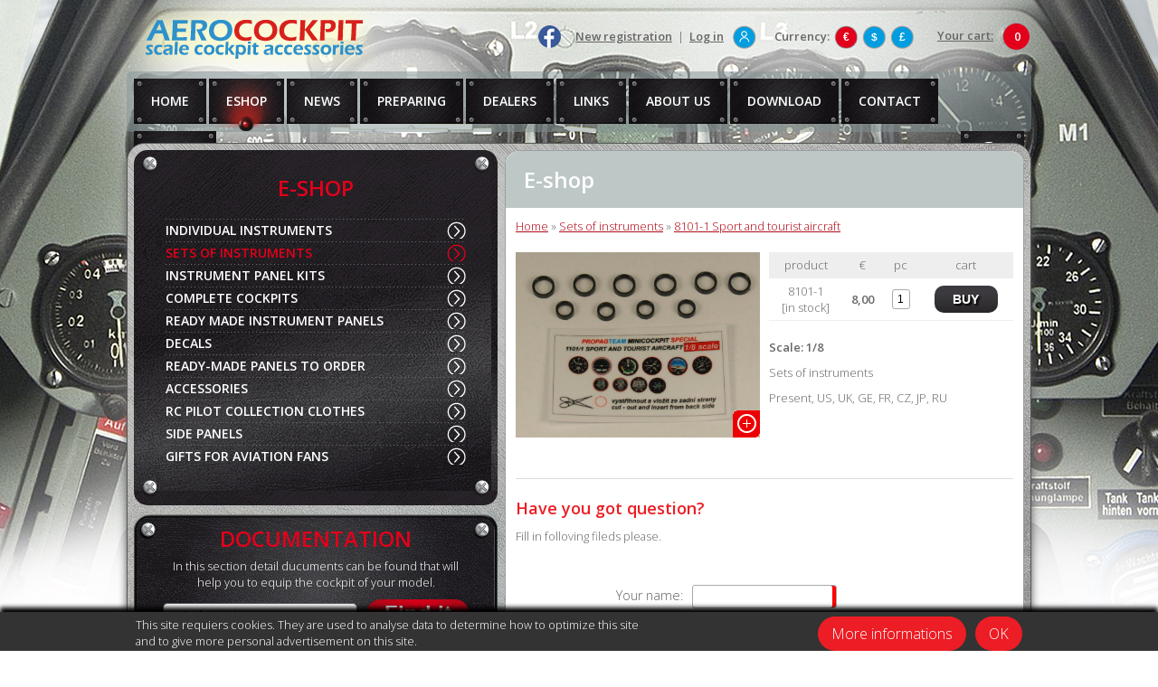

--- FILE ---
content_type: text/html
request_url: http://www.aerocockpit.com/8101-1-sport-and-tourist-aircraft
body_size: 17679
content:

<script src='http://maps.google.com/maps?file=api&amp;v=2&amp;sensor=false&amp;key=Google_API_Key' type='text/javascript'></script>   



<!doctype html>
<head>

  <link rel="shortcut icon" href="favicon.ico" type="image/x-icon" />
	<base href="https://www.aerocockpit.com/" />
	<meta http-equiv="Content-language" content="cs" />
	<meta http-equiv="Content-Type" content="text/html; charset=utf-8" />
	<meta http-equiv="Cache-Control" content="no-cache" />
	<meta http-equiv="Pragma" content="no-cache" />
	<meta http-equiv="Expires" content="-1" />
	<meta name="googlebot" content="index,follow,snippet,archive" />
	<meta name="author" content="Project: NOWONET [www.nowonet.com] - Robert Pavlík" />
	<meta name="author" content="Coding: NOWONET [www.nowonet.com] - Robert Pavlík" />
	<meta name="author" content="Programing: NOWONET [www.nowonet.com] - Robert Pavlík" />
	<meta name="copyright" content="AEROCOCKPIT" />
	<meta name="robots" content="ALL,FOLLOW" />
<meta name="google-site-verification" content="kz5L-2oRBBT8HIcop1sIhS7aA7E4mSSXUqJnqM5ftBE" />	<meta name="keywords" content="rc cockpit, panel instrument, propagteam, decal, scale instrument,aeroteam," />
	<meta name="description" content="Products made by AEROTEAM are first of all intended for modell-builders whom they enable to make a high qaulity equipment of RC model aircraft cockpits. However, even other air fans will surely take their choice. The development of new products for both the model-builders and air fans still continues and the production line will be permanently extended. However, we will appreciate your comments and requirements. " />
	<meta name="autosize" content="off" />
<meta property="og:image" content="http://www.aerocockpit.com/files/files/produkty/1331633115_8101-1.jpg"/><script src="inc/lightbox/js/jquery-1.7.2.min.js"></script><script src="inc/lightbox/js/lightbox.js"></script><link href="inc/lightbox/css/lightbox.css" rel="stylesheet" /><script type='text/javascript' src='highslide/highslide-with-gallery.js'></script><script type='text/javascript' src='highslide/highslide.config.js' charset='utf-8'></script><link rel='stylesheet' type='text/css' href='highslide/highslide.css' /><script type='text/javascript' src='inc/ajax.js'></script>	<script type="text/javascript" src="inc/funkce.js"></script>
	<script type="text/javascript" src="inc/ufo.js"></script>
	<link rel="stylesheet" href="inc/print.css" type="text/css" media="print" />
	<link rel="stylesheet" href="inc/style.css" type="text/css" media="screen, projection" />
	<title>8101-1 Sport and tourist aircraft - AEROCOCKPIT</title>
  
  
  <script type="text/javascript" src="inc/jquery-1.5.2.min.js"></script><script type="text/javascript" src="inc/jquery.easing.1.3.js"></script><script src="inc/jquery.cycle.all.min.js" type="text/javascript"></script><script type="text/javascript" src="inc/jcarousellite_1.0.1c5.js"></script><script type="text/javascript" src="inc/fancybox/jquery.fancybox-1.3.1.pack.js"></script><link rel="stylesheet" href="inc/fancybox/jquery.fancybox-1.3.1.css" type="text/css" media="screen"/><link href='inc/jquery-scroller.css' rel='stylesheet' type='text/css' /><script type='text/javascript' src='inc/jquery-scroller.js'></script><script type="text/javascript" src="inc/jquery.scrollTo-min.js"></script><link rel="stylesheet" href="css/jquery.ui.all.css" /><script type="text/javascript" src="js/jquery.ui.core.js"></script><script type="text/javascript" src="js/jquery.ui.widget.js"></script><script type="text/javascript" src="js/jquery.ui.datepicker.js"></script><script type="text/javascript" src="js/jquery.ui.datepicker-cs.js"></script>
  
  
<script type="text/javascript">
  $(document).ready(function(){
           
    $('.div-fancy a').fancybox({
    	'titlePosition': 'outside'
    });
    
   	$('#homepageTopstory,#homepageTopstory2').cycle({
  		fx: 'fade',
  		speed: 2000,
      timeout: 5000,
  		cleartype: true, 
      cleartypeNoBg: true,
      after: function(curr, next, opts){
  			var index = opts.currSlide+1;
  			$("a.top").removeClass("active");
  			$("#top"+index).addClass("active");
  		}      
    });  
    
  	$("a.top").mouseover(function() {
  		$("a.top").removeClass("active");
  		$(this).addClass("active");
  		$("#homepageTopstory").cycle(parseInt(this.id.substring(3))-1);
  	});      
          
    $(".a-blok").click(function() {
      var par = parseInt(this.id.substring(6));
      $(this).fadeOut("slow",function() {
        $("#div-blok"+par).slideDown("slow");
      }); 
      return false;  
    });    
  });
  
  jQuery(function( $ ){  
  	$('#div-scroll').click(function(){  
  		$.scrollTo( $(".pane:eq(0)"), {speed:1000} );
  	});      
  });    
  
</script>

    
  
</head>


<body onscroll="pozice_scroll(); pozice_menu(131);"><div class='pane'></div><input id='poz' style='position: fixed; left: 10px; top: 10px;' class='hidden' /><div class='div-body'><div id='div-top'><div id='div-logo'><a href='/home' title='Home'><img src='../img/dt.gif' alt='Home' title='Home' /></a></div><div id='div-top-right'><div id='div-kosik'><a href='/cart' title='Cart' id='div-kosik1'>Your cart:</a><a href='/cart' title='Cart' id='div-kosik2'>0</a></div><div class='div-top-right-blok'><form method='post' action='/8101-1-sport-and-tourist-aircraft'><input type='text' class='hidden' name='pom_kurz' id='pom_kurz' /><p class='toleft odsazeni-top bold'>Currency:</p><input type='submit' value='€' onclick="document.getElementById('pom_kurz').value = 'eur';"  class='submitmena' />&nbsp;<input type='submit' value='$' onclick="document.getElementById('pom_kurz').value = 'usd';"  class='submitmenab' />&nbsp;<input type='submit' value='£' onclick="document.getElementById('pom_kurz').value = 'gbp';"  class='submitmenab' /></form></div><div class='div-top-right-blok'><img src='../img/bcg_login.png' class='odsazeni-left toright' /><a href='/log-in' title='Log in' class='toright odsazeni-top seda bold'>Log in</a><p class='toright odsazeni-top'>&nbsp;&nbsp;|&nbsp;&nbsp;</p><a href='/new-registration' title='New registration' class='toright odsazeni-top seda bold'>New registration</a><div class='cistic'>&nbsp;</div></div><div class='toright odsazeni-right odsazeni-top5'><div id="fb-root"></div>
<script>(function(d, s, id) {
  var js, fjs = d.getElementsByTagName(s)[0];
  if (d.getElementById(id)) return;
  js = d.createElement(s); js.id = id;
  js.src = "//connect.facebook.net/en_US/sdk.js#xfbml=1&version=v2.8&appId=118019824875097";
  fjs.parentNode.insertBefore(js, fjs);
}(document, 'script', 'facebook-jssdk'));</script>

<div class="fb-like" data-href="https://www.facebook.com/Aerocockpit-1824756094413319/" data-layout="button_count" data-action="like" data-size="small" data-show-faces="false" data-share="false"></div></div><div class='toright odsazeni-right odsazeni-top7'><a href='https://www.facebook.com/Aerocockpit-1824756094413319/' title='facebook' onclick='return !window.open(this.href);'><img src='../img/facebook_aerocockpit.png' alt='facebook' /></a></div></div><div id='div-menu-holder'><div id='div-menu'><ul class='menu'><li><a href='/home' id='a-menu1' class='a-menu'>HOME</a></li><li><a href='/eshop' id='a-menu5' class='a-menu selected'>ESHOP</a></li><li onmouseout = 'smaz_podmenu(54);' onmouseover = 'zobraz_podmenu(54);'><a href='/news' onmouseover = 'zobraz_podmenu(54);' id='a-menu54' class='a-menu'>NEWS</a></li><li onmouseout = 'smaz_podmenu(127);' onmouseover = 'zobraz_podmenu(127);'><a href='/preparing' onmouseover = 'zobraz_podmenu(127);' id='a-menu127' class='a-menu'>PREPARING</a></li><li onmouseout = 'smaz_podmenu(115);' onmouseover = 'zobraz_podmenu(115);'><a href='/dealers' onmouseover = 'zobraz_podmenu(115);' id='a-menu115' class='a-menu'>DEALERS</a></li><li><a href='/links' id='a-menu128' class='a-menu'>LINKS</a></li><li><a href='/about-us' id='a-menu87' class='a-menu'>ABOUT US</a></li><li><a href='/download' id='a-menu117' class='a-menu'>DOWNLOAD</a></li><li><a href='/contact' id='a-menu2' class='a-menu'>CONTACT</a></li><li><a href='/search' id='a-menu38' class='a-menu'>SEARCH</a></li></ul>
<div id='div-vyhledavani'><a href='/search' title='Search'><img src='../img/dt.gif' title='Search' alt='Search' /></a></div></div></div></div><div id='div-main'><div id='div-left'><div id='div-typprodukty'><div class='div-nadpis2'><p class='center'>E-SHOP</p></div><div class='cistic-middle'>&nbsp;</div><ul class='menu_typprodukty'><li><a href='/individual-instruments' id='a-menu-typprodukty1' class='a-menu-typprodukty'>INDIVIDUAL INSTRUMENTS</a></li><li><a href='/sets-of-instruments' id='a-menu-typprodukty2' class='a-menu-typprodukty selected_typprodukty'>SETS OF INSTRUMENTS</a></li><li><a href='/instrument-panel-kits' id='a-menu-typprodukty4' class='a-menu-typprodukty'>INSTRUMENT PANEL KITS</a></li><li><a href='/complete-cockpits' id='a-menu-typprodukty5' class='a-menu-typprodukty'>COMPLETE COCKPITS</a></li><li><a href='/ready-made-instrument-panels' id='a-menu-typprodukty6' class='a-menu-typprodukty'>READY MADE INSTRUMENT PANELS</a></li><li><a href='/decals' id='a-menu-typprodukty7' class='a-menu-typprodukty'>DECALS</a></li><li><a href='/ready-made-panels-to-order' id='a-menu-typprodukty26' class='a-menu-typprodukty'>READY-MADE PANELS TO ORDER</a></li><li><a href='/accessories' id='a-menu-typprodukty44' class='a-menu-typprodukty'>ACCESSORIES</a></li><li><a href='/rc-pilot-collection-clothes' id='a-menu-typprodukty46' class='a-menu-typprodukty'>RC PILOT COLLECTION CLOTHES</a></li><li><a href='/side-panels' id='a-menu-typprodukty48' class='a-menu-typprodukty'>SIDE PANELS</a></li><li><a href='/gifts-for-aviation-fans1' id='a-menu-typprodukty51' class='a-menu-typprodukty'>GIFTS FOR AVIATION FANS</a></li></ul>
<script type='text/javascript'>konst = 121;for (j=1; j <= 11; j++) {document.getElementById('div-podmenu-holder' + j).style.left = '-' + (j * konst) + 'px';}</script></div><div class='cistic-middle'>&nbsp;</div><div id='div-hp2'><div class='div-nadpis2 center'>DOCUMENTATION</div><p style="text-align: center;">In this section detail ducuments can be found that will help you to equip the cockpit of your model.</p><div class='cistic-middle'>&nbsp;</div><p class='center'><select name='plane' id='plane' class='select-plane'><option value=''>---Select plane ---</option><option value='12'>Messerschmitt Bf 109</option><option value='13'>Mikoyan-Guryevich MiG-21</option><option value='10'>Boeing Stearman</option><option value='9'>Lavochkin La-7</option><option value='7'>Mikoyan-Guryevich MiG-15 </option><option value='2'>RAF Compass type P10</option><option value='6'>Royal Aircraft Factory R.E.8</option><option value='8'>Sopwith F.1 Camel</option></select><input type='button' value='Find it' class='button odsazeni-left odsazeni-top' onclick="location.href='/documentation?plane=' + document.getElementById('plane').value;" /></p></div><div class='cistic-middle'>&nbsp;</div><div class='div-hp2'><div class='div-nadpis2 center'>CUSTOMER SUPPORT</div><p style="text-align: center;"><br /><strong>E-mail:</strong> aerocockpit@aerocockpit.com</p>
<p style="text-align: center;"><strong>Payment options:</strong></p>
<p style="text-align: center;"><img src="../files/files/platba1.png" alt="" width="50" height="32" />  <img src="../files/files/platba2.png" alt="" width="51" height="32" />  <img src="../files/files/platba3.png" alt="" width="51" height="32" />  <img src="../files/files/platba4.png" alt="" width="51" height="32" />  <img src="../files/files/platba5.png" alt="" width="52" height="32" /></p></div></div><div id='div-right'><div id='div-right1'><h1>E-shop</h1></div><div id='div-right2'><div id='div-navigace'><a href='/' title='Home'>Home</a>&nbsp;&raquo;&nbsp;<a href='/sets-of-instruments?l=1&barva=' title='Sets of instruments'>Sets of instruments</a>&nbsp;&raquo;&nbsp;<a href='/8101-1-sport-and-tourist-aircraft?l=1&barva=' title='8101-1 Sport and tourist aircraft'>8101-1 Sport and tourist aircraft</a></div><div class='cistic-middle'>&nbsp;</div><form method="post" action="/8101-1-sport-and-tourist-aircraft#nav"><input name='input_kosik' id='input_kosik' class='hidden' type='text' value='' /><div class='cistic-middle'>&nbsp;</div><div id='div-detail-left'><div class='div-detail1 '><img src='files/files/produkty/1331633115_8101-1.jpg' title='8101-1 Sport and tourist aircraft' alt='8101-1 Sport and tourist aircraft' id='image1' /><div class='div-lupa-holder'><div class='div-lupa'><a href='files/files/produkty/1331633115_8101-1.jpg' title='8101-1 Sport and tourist aircraft' rel='lightbox[266]'><img src='../img/bcg_lupa2.png' title='8101-1 Sport and tourist aircraft' alt='8101-1 Sport and tourist aircraft' style='width: 30px; height: 30px;' /></a></div></div></div><div class='cistic-middle'>&nbsp;</div></div><div id='div-detail-right'><table class='table-produkty'><tr><td class='td-hlavicka'>product</td><td class='td-hlavicka'>€</td><td class='td-hlavicka'>pc</td><td class='td-hlavicka'>cart</td></tr><tr><td class='td-inner center'>8101-1<br />[in stock]</td><td class='td-inner center'><strong>8,00</strong></td><td class='td-inner center'><input type='text' class='input4' name='ks_1_266' id='ks_1_266' value='1' /></td><td class='td-inner center'><input type='submit' class='submit-produkt-detail' title='BUY' value='BUY' onclick="document.getElementById('input_kosik').value = document.getElementById('ks_1_266').value + '~1~266,';" /></td></tr></table><div class='cistic-big'>&nbsp;</div><p class='bold'>Scale: 1/8</p><p>Sets of instruments</p>Present, US, UK, GE, FR, CZ, JP, RU</div><div class='cistic'>&nbsp;</div></form><div class='cistic-middle'>&nbsp;</div><hr /><div class='cistic-middle'>&nbsp;</div><h2>Have you got question?</h2>
<p>Fill in folloving fileds please.</p><div class='cistic'>&nbsp;</div><div class='cistic-middle'>&nbsp;</div><a name='napiste-nam'></a><form action='/8101-1-sport-and-tourist-aircraft#napiste-nam' method='post'><p><input class='hidden' type='text' name='priznak_odeslat' id='priznak-odeslat' value='' /></p><table><tr><td class='td-formular1'>Your name:</td><td class='td-formular2'><input type='text' class='input2 povinne' name='jmeno' id='jmeno' value='' /></td></tr><tr><td class='td-formular1'>Your e-mail:</td><td class='td-formular2'><input type='text' class='input2 povinne' name='email' id='email' value='' /></td></tr><tr><td class='td-formular1'>Message:</td><td class='td-formular2'><textarea class='input-formular4 povinne' name='zprava' id='zprava'></textarea></td></tr><tr><p><input class='hidden' type='text' name='priznak_focus' id='priznak-focus' value='' /></p><td class='td-formular1'>Verify code:</td><td class='td-formular2'><img src = '/8101-1-sport-and-tourist-aircraft?generuj=1' alt='code' class='toleft' /><p class='toleft'>&nbsp;</p><input type='image' class='recycle toleft odsazeni-left' src='../img/recycle-icon.png' value='Get a new verify code' onclick="document.getElementById('priznak-focus').value = '1';" /><div class='cistic-middle'>&nbsp;</div><input type='text' name='kodx' id='kodx' size='24' class='input2 povinne' /><script type="text/javascript">if ('' == '1') document.getElementById('kodx').focus();</script></td></tr><tr><td class='td-formular1'>&nbsp;</td><td class='td-formular2'><input type='submit' value='Send' class='submit' onclick="document.getElementById('priznak-odeslat').value = '1';" /></td></tr></table></form><div class='cistic-middle'>&nbsp;</div><hr /><form method="post" action="/8101-1-sport-and-tourist-aircraft#nav"></form></div></div></div><div class='cistic-big2'>&nbsp;</div><div id='div-menu2'><ul class='menu'><li><a href='/privacy-policy' class='a-menu'>PRIVACY POLICY</a></li><li><a href='/trade-conditions' class='a-menu'>TRADE CONDITIONS</a></li><li><a href='/delivery-and-payment' class='a-menu'>DELIVERY AND PAYMENT</a></li><li><a href='/help-' class='a-menu'>HELP & FAQ</a></li></ul>
</div><div class='cistic-big2'>&nbsp;</div><div id='div-paticka'><p>
<table border="0" cellspacing="0" cellpadding="5">
<tbody>
<tr>
<td valign="top"><img src="../files/files/bcg_logo2.png" alt="" width="162" height="29" /></td>
<td valign="top">© 2017 - 2018 AEROCOCKPIT, Ltd. <br />All rights reserved.Unauthorized use of content without written permission is strictly prohibited.</td>
<td valign="top"> </td>
</tr>
</tbody>
</table>
</p></div></div>
<div id='div-scroll' style='display: none;'></div>


	<script type="text/javascript" src="inc/zoom/jquery.loupe.js"></script>
  <script type="text/javascript">$('#image1').loupe();</script>     


<script type="text/javascript">

  var _gaq = _gaq || [];
  _gaq.push(['_setAccount', 'UA-15596276-51']);
  _gaq.push(['_trackPageview']);

  (function() {
    var ga = document.createElement('script'); ga.type = 'text/javascript'; ga.async = true;
    ga.src = ('https:' == document.location.protocol ? 'https://ssl' : 'http://www') + '.google-analytics.com/ga.js';
    var s = document.getElementsByTagName('script')[0]; s.parentNode.insertBefore(ga, s);
  })();

</script> 



<div class='div-cookie-holder'><div class='div-cookie'><a href='/?souhlas=1' class='submit2 toright odsazeni-left'>OK</a><a href='https://www.google.com/policies/technologies/cookies/' class='submit2 toright odsazeni-left' onclick='return !window.open(this.href);'>More informations</a><p>This site requiers cookies. They are used to analyse data to determine how to optimize this site <br />and to give more personal advertisement on this site.</p></div></div> 


    


</body>
</html>


--- FILE ---
content_type: application/x-javascript
request_url: https://www.aerocockpit.com/inc/funkce.js
body_size: 14569
content:
function zobraz_podmenu(menu_item)
{
  document.getElementById("podmenu" + menu_item).style.visibility = "visible";
  if (menu_item != 93) document.getElementById("a-menu"+menu_item).className = "selected";
}

function smaz_podmenu(menu_item)
{
  document.getElementById("podmenu" + menu_item).style.visibility = "hidden";
  if (menu_item != 93) document.getElementById("a-menu"+menu_item).className="";
}



function zobraz_podmenu_typprodukty(menu_item)
{
  document.getElementById("podmenu-typprodukty" + menu_item).style.display = "block";
  document.getElementById("a-menu-typprodukty"+menu_item).className = "selected";
}

function smaz_podmenu_typprodukty(menu_item)
{
  document.getElementById("podmenu-typprodukty" + menu_item).style.display = "none";
  document.getElementById("a-menu-typprodukty"+menu_item).className="";
}






function ZmenLokaci2() {
  adresa = location.href;

//  adresa = adresa.split("&kod");
  adresa = adresa.split("&nadpis_cz");
  
  adr = adresa[0];
//  adr += "&kod=" + document.getElementById('kod').value;
  adr += "&nadpis_cz=" + document.getElementById('nadpis_cz').value;
  adr += "&nadpis_en=" + document.getElementById('nadpis_en').value;
  adr += "&sekce_produkty=" + document.getElementById('sekce_produkty').value;
  adr += "&podsekce_produkty=" + document.getElementById('podsekce_produkty').value;
//  adr += "&rozmery=" + document.getElementById('rozmery').value;
  location = adr;
}

function aktualizujOdkazy() {
  if(!document.getElementsByTagName) return false;
  var links = document.getElementsByTagName("a");
  for (var i=0; i < links.length; i++) {
    if(links[i].className.match("popup")) {
      links[i].onclick = function () {
        return !window.open(this.href);
      }
    }
  }
}
window.onload=aktualizujOdkazy;

function ZmenZalozku(i) {
  for (j=1; j<=5; j++) {
    if (j == i) {
      document.getElementById("div-zalozka1"+j).className = "toleft";
      document.getElementById("div-zalozka2"+j).className = "toleft hidden";
      document.getElementById("div-obsah"+j).className = "div-obsah";
    }
    else {
      document.getElementById("div-zalozka1"+j).className = "toleft hidden";
      document.getElementById("div-zalozka2"+j).className = "toleft";
      document.getElementById("div-obsah"+j).className = "div-obsah hidden";
    }
  }
}

function ZmenPodmenuLevaLista(id) {
  if (document.getElementById("div-podmenu-levalista-priznak"+id).value == "1") {
    document.getElementById("div-podmenu-levalista-priznak"+id).value = "";
    document.getElementById("div-podmenu-levalista"+id).className = "hidden";      
  }
  else {
    document.getElementById("div-podmenu-levalista-priznak"+id).value = "1";
    document.getElementById("div-podmenu-levalista"+id).className = "";   
  }
}

function ZmenLokaciNetwork() {
  if (document.getElementById('select_network').value == "---") return false;
  else {
    adr = document.getElementById('select_network').value;
    location = adr;
  }
}

function ZmenPodmenuVzornik() {
  if (document.getElementById("div-vzornik-priznak").value == "1") {
    document.getElementById("div-vzornik-priznak").value = "";
    document.getElementById("div-vzornik").className = "hidden";      
  }
  else {
    document.getElementById("div-vzornik-priznak").value = "1";
    document.getElementById("div-vzornik").className = "";   
  }
}

function Zmenskoleni(strid,pocet) {
  
  skoleni = document.getElementById('o_skoleni').value;
  skoleni_pole = skoleni.split(";");
  
  final = "";
  nepridavat = 0; 

  if (skoleni) {
    for(i=0;i<skoleni_pole.length;i++) {
      skoleni_pom = skoleni_pole[i];
      skoleni_pom_id_pole = skoleni_pom.split(",");
      skoleni_pom_id = skoleni_pom_id_pole[0];
      skoleni_pom_id = skoleni_pom_id.substring(1,skoleni_pom_id.length);
      
      if (skoleni_pom_id == strid) {
        if (pocet != "0") final = final + "~" + skoleni_pom_id + "," + pocet + ";";
        nepridavat = 1;
      }
      else if (skoleni_pole[i]) final = final + skoleni_pole[i] + ";";
    }
  }  
  
  if (!nepridavat) final = final + "~" + strid + "," + pocet + ";";
  document.getElementById("o_skoleni").value = final;
  
  for (i = 1; i <= 15; i++) {
    if (i <= pocet) document.getElementById('skoleni' + i).style.display = 'block';
    else document.getElementById('skoleni' + i).style.display = 'none';
  }
  
} 


function ukazhlasku(strid) {

  textx = "Vyberte si prosím jen jeden termín.\nOstatní termíny Vám budou zpřístupněny po odeslání této přihlášky.";

  skoleni = document.getElementById('o_skoleni').value;
  skoleni_pole = skoleni.split(",");
  pom = skoleni_pole[0];
  pom = pom.substring(1,pom.length);
  if ((pom != strid) && (skoleni)) {
    document.getElementById("o_produkt"+strid).value = 0;
    window.alert(textx);
    return 0;
  }
  else return 1;
}

function zalozky(tl,id,max) {
  for (i = 1; i<=max; i++) {
    if (tl == i) {
      document.getElementById("produkt-obsah-" + i + "-" + id).style.display = "block";
      if (max == 5) {
        if (i != 2) document.getElementById("produkt-tlacitko-" + i + "-" + id).className = "tlacitko-produkt-right2";
        else document.getElementById("produkt-tlacitko-1-" + id).className = "tlacitko-produkt-right2";
      }
      else document.getElementById("produkt-tlacitko-" + i + "-" + id).className = "tlacitko-produkt-right2";
    }
    else {
      document.getElementById("produkt-obsah-" + i + "-" + id).style.display = "none";
      if (max == 5) {
        if (i != 2) document.getElementById("produkt-tlacitko-" + i + "-" + id).className = "tlacitko-produkt-right1";
      }
      else document.getElementById("produkt-tlacitko-" + i + "-" + id).className = "tlacitko-produkt-right1"; 
    }
  }
}

function zmen_foto(par,pocet,id) {
  for (i = 1; i<=pocet; i++) {
    if (par == i) document.getElementById("produkt-foto-" + i + "-" + id).style.display = "block"; 
    else document.getElementById("produkt-foto-" + i + "-" + id).style.display = "none";
  }
}

function validace_zamereni_u_vas(strid2,infotext1,infotext2,infotext3,infotext4,infotext5,infotext6,infotext7,infotext8,infotext9,infotext10,vyplnte) {
  i1 = document.getElementById('jmeno'+strid2).value;
  i2 = document.getElementById('firma'+strid2).value;
  i3 = document.getElementById('ulice'+strid2).value;
  i4 = document.getElementById('mesto'+strid2).value;
  i5 = document.getElementById('kraj'+strid2).value;
  i6 = document.getElementById('zastupci'+strid2).value;
  i7 = document.getElementById('tel'+strid2).value;
  i8 = document.getElementById('email'+strid2).value;
  
  pom = i8.split("@");
  pom2 = i8.split(".");
    
  i9 = document.getElementById('ks'+strid2).value;
  i10 = document.getElementById('poznamka'+strid2).value;
  v = "";
  if ((!i1) || (i1 == infotext1 + ' *')) v += "- " + infotext1 + "\n";
  //if ((!i2) || (i2 == infotext2 + ' *')) v += "- " + infotext2 + "\n";
  if ((!i3) || (i3 == infotext3 + ' *')) v += "- " + infotext3 + "\n";
  if ((!i4) || (i4 == infotext4 + ' *')) v += "- " + infotext4 + "\n";
  if (i5 == '---') v += "- " + infotext5 + "\n";
  if (i6 == '---') v += "- " + infotext6 + "\n";
  if ((!i7) || (i7 == infotext7 + ' *')) v += "- " + infotext7 + "\n";
  if ((!i8) || (i8 == infotext8 + ' *') || (!pom[0]) || (!pom2[1])) v += "- " + infotext8 + "\n";
  //if ((!i9) || (i9 == infotext9 + ' *')) v += "- " + infotext9 + "\n";
  //if ((!i10) || (i10 == infotext10 + ' *')) v += "- " + infotext10 + "\n";
  
  if (v) {
    v = vyplnte + ":\n" + v;
    window.alert(v);
  }
  return v;
}

function validace_poslat_email(strid2,infotext1,infotext2,infotext3,infotext4,vyplnte) {
  i1 = document.getElementById('jmeno'+strid2).value;
  i2 = document.getElementById('predmet'+strid2).value;
  i3 = document.getElementById('poznamka'+strid2).value;
  i4 = document.getElementById('email'+strid2).value;
  
  pom = i4.split("@");
  pom2 = i4.split(".");  
  
  v = "";
  
  if ((!i1) || (i1 == (infotext1 + " *"))) v += "- " + infotext1 + "\n";
  //if ((!i2) || (i2 == (infotext2 + " *"))) v += "- " + infotext2 + "\n";
  if ((!i3) || (i3 == (infotext3 + " *"))) v += "- " + infotext3 + "\n";
  if ((!i4) || (i4 == (infotext4 + " *")) || (!pom[0]) || (!pom2[1])) v += "- " + infotext4 + "\n";
  
  if (v) {
    v = vyplnte + ":\n" + v;
    window.alert(v);
  }

  return v;
}


function porodnice_mapa(a) {

	var posun = 0;
	switch(a) {
		case 1:
			posun = -4085;
			break;
		case 2:
			posun = -1259;
			break;
		case 3:
			posun = -1888;
			break;
		case 4:
			posun = -629;
			break;
		case 5:
			posun = -3457;
			break;
		case 6:
			posun = -3771;
			break;
		case 7:
			posun = -2515;
			break;
		case 8:
			posun = -2830;
			break;
		case 9:
			posun = -3142;
			break;
		case 10:
			posun = -944;
			break;
		case 11:
			posun = 0.5;
			break;
		case 12:
			posun = -318;
			break;
		case 13:
			posun = -1572;
			break;
		case 14:
			posun = -2202;
			break;
		default:
			posun = 313;
			break;
	}
	document.getElementById("mapa").style.backgroundPosition = "0px "+posun+"px";
}

function zmen_sada(smer,id) {
  pocet_sad = document.getElementById("pocet_sad" + id).value;
  aktualni_sada = parseInt(document.getElementById("sada" + id).value);
  
  if (smer == "minus") aktualni_sada--;
  if (smer == "plus") aktualni_sada++;
  
  if (aktualni_sada == 1) document.getElementById('img-sipka-left' + id).style.display = "none";  
  else {
    document.getElementById('img-sipka-left' + id).style.display = "block";
    document.getElementById('img-sipka-left' + id).alt = aktualni_sada;
    document.getElementById('img-sipka-righ' + id).alt = aktualni_sada;
  }
  
  if (aktualni_sada == (pocet_sad - 1)) document.getElementById('img-sipka-righ' + id).style.display = "none";  
  else {
    document.getElementById('img-sipka-righ' + id).style.display = "block";
    document.getElementById('img-sipka-left' + id).alt = aktualni_sada;
    document.getElementById('img-sipka-righ' + id).alt = aktualni_sada;    
  }    
  
  document.getElementById("sada" + id).value = aktualni_sada;
 
}



function prepocitat(pocet_polozek) {
  retezec = "";
  for (i=1;i<=pocet_polozek;i++) retezec += document.getElementById("inputks" + i).value + ",";
  document.getElementById("prepocet_pom").value = retezec;
}

function Zmenmaterial_web() {
  material_pom = "~" + document.getElementById('material_pom').value + ";";
  material = document.getElementById('material').value;
  if (material.indexOf(material_pom) >= 0) {
    material = material.replace(material_pom,"");
    material_pom = "";
    document.getElementById('material').value = material; 
  } 
  else
    document.getElementById('material').value += material_pom;
}

function Zmenbarva_web() {
  barva_pom = "~" + document.getElementById('barva_pom').value + ";";
  barva = document.getElementById('barva').value;
  if (barva.indexOf(barva_pom) >= 0) {
    barva = barva.replace(barva_pom,"");
    barva_pom = "";
    document.getElementById('barva').value = barva; 
  } 
  else
    document.getElementById('barva').value += barva_pom;
}


function Zmengender_web() {
  gender_pom = "~" + document.getElementById('gender_pom').value + ";";
  gender = document.getElementById('gender').value;
  if (gender.indexOf(gender_pom) >= 0) {
    gender = gender.replace(gender_pom,"");
    gender_pom = "";
    document.getElementById('gender').value = gender; 
  } 
  else
    document.getElementById('gender').value += gender_pom;
}

function Zmenakce_web() {
  pom = document.getElementById('akce').value;
  if (pom == 1) document.getElementById('akce').value = "";
  else document.getElementById('akce').value = "1";  
}

function Zmennovinka_web() {
  pom = document.getElementById('novinka').value;
  if (pom == 1) document.getElementById('novinka').value = "";
  else document.getElementById('novinka').value = "1";  
}

function Zmentyp_web() {
  typ_pom = "~" + document.getElementById('typ_pom').value + ";";
  typ = document.getElementById('typ').value;
  if (typ.indexOf(typ_pom) >= 0) {
    typ = typ.replace(typ_pom,"");
    typ_pom = "";
    document.getElementById('typ').value = typ; 
  } 
  else
    document.getElementById('typ').value += typ_pom;
}

function Zmenznacka_web() {
  znacka_pom = "~" + document.getElementById('znacka_pom').value + ";";
  znacka = document.getElementById('znacka').value;
  if (znacka.indexOf(znacka_pom) >= 0) {
    znacka = znacka.replace(znacka_pom,"");
    znacka_pom = "";
    document.getElementById('znacka').value = znacka; 
  } 
  else
    document.getElementById('znacka').value += znacka_pom;
}

function validace_heslo(hlaseni,par1) {
    pom = document.getElementById("heslo").value;
    if (pom == "") {
      window.alert(hlaseni+":\n- "+par1);
      return 1;
    }
    else return 0;
}


function validace_form(pom1,pom2,pom3,pom4,pom5) {
    p1 = document.getElementById("jmeno").value;
    p2 = document.getElementById("tel").value;
    p3 = document.getElementById("email").value;
    p4 = document.getElementById("zprava").value;
    
    vyplnit = "";
    
    if (!p1) vyplnit += "- " + pom1 + "\n";
    if (!p2) vyplnit += "- " + pom2 + "\n";
    if (!p3) vyplnit += "- " + pom3 + "\n";
    if (!p4) vyplnit += "- " + pom4 + "\n";
    
    if (vyplnit) {
      vyplnit = pom5 + ":\n" + vyplnit;
      window.alert(vyplnit);
      return 1; 
    }
    else return 0;
}


function platbax(par) {
    $(".div-doprava").css("display","none");
    if (par == 4) {
      $("#div-doprava2").css("display","block");
      $("#div-doprava4").css("display","block");
      $("#div-doprava5").css("display","block");
      $("#div-doprava6").css("display","block");
      $("#div-doprava7").css("display","block");
      $("#div-doprava8").css("display","block");
      
      document.getElementById("doprava2").checked = "checked";
      document.getElementById("doprava").value = "2";
    }
    else {
      $("#div-doprava1").css("display","block");
      $("#div-doprava3").css("display","block");
      
      document.getElementById("doprava1").checked = "checked";
      document.getElementById("doprava").value = "1";      
    }
}